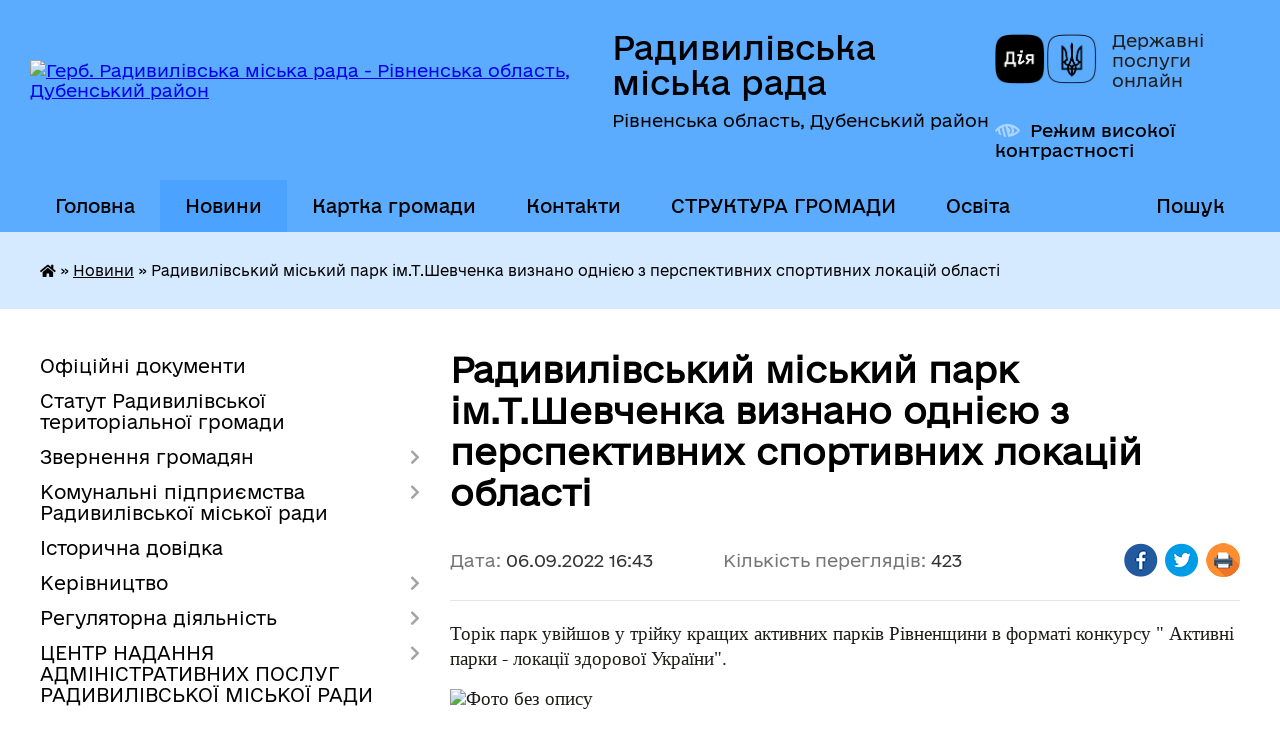

--- FILE ---
content_type: text/html; charset=UTF-8
request_url: https://radyvylivrada.gov.ua/news/1662472153/
body_size: 14270
content:
<!DOCTYPE html>
<html lang="uk">
<head>
	<!--[if IE]><meta http-equiv="X-UA-Compatible" content="IE=edge"><![endif]-->
	<meta charset="utf-8">
	<meta name="viewport" content="width=device-width, initial-scale=1">
	<!--[if IE]><script>
		document.createElement('header');
		document.createElement('nav');
		document.createElement('main');
		document.createElement('section');
		document.createElement('article');
		document.createElement('aside');
		document.createElement('footer');
		document.createElement('figure');
		document.createElement('figcaption');
	</script><![endif]-->
	<title>Радивилівський міський парк ім.Т.Шевченка визнано однією з перспективних спортивних локацій області | Радивилівська міська рада Рівненська область, Дубенський район</title>
	<meta name="description" content="Торік парк увійшов у трійку кращих активних парків Рівненщини в форматі конкурсу &amp;quot; Активні парки - локації здорової України&amp;quot;.. . . . В Радивилівській ТГ потужно реалізовують обов&amp;#39;язковий критерій цього конкурсу &amp;ndash; спорт д">
	<meta name="keywords" content="Радивилівський, міський, парк, ім.Т.Шевченка, визнано, однією, з, перспективних, спортивних, локацій, області, |, Радивилівська, міська, рада, Рівненська, область,, Дубенський, район">

	
		<meta property="og:image" content="https://rada.info/upload/users_files/04057847/417d8e5c073547264220cd4925638d28.jpg">
	<meta property="og:image:width" content="2302">
	<meta property="og:image:height" content="844">
			<meta property="og:title" content="Радивилівський міський парк ім.Т.Шевченка визнано однією з перспективних спортивних локацій області">
			<meta property="og:description" content="Торік парк увійшов у трійку кращих активних парків Рівненщини в форматі конкурсу &amp;quot; Активні парки - локації здорової України&amp;quot;.">
			<meta property="og:type" content="article">
	<meta property="og:url" content="https://radyvylivrada.gov.ua/news/1662472153/">
		
		<link rel="apple-touch-icon" sizes="57x57" href="https://gromada.org.ua/apple-icon-57x57.png">
	<link rel="apple-touch-icon" sizes="60x60" href="https://gromada.org.ua/apple-icon-60x60.png">
	<link rel="apple-touch-icon" sizes="72x72" href="https://gromada.org.ua/apple-icon-72x72.png">
	<link rel="apple-touch-icon" sizes="76x76" href="https://gromada.org.ua/apple-icon-76x76.png">
	<link rel="apple-touch-icon" sizes="114x114" href="https://gromada.org.ua/apple-icon-114x114.png">
	<link rel="apple-touch-icon" sizes="120x120" href="https://gromada.org.ua/apple-icon-120x120.png">
	<link rel="apple-touch-icon" sizes="144x144" href="https://gromada.org.ua/apple-icon-144x144.png">
	<link rel="apple-touch-icon" sizes="152x152" href="https://gromada.org.ua/apple-icon-152x152.png">
	<link rel="apple-touch-icon" sizes="180x180" href="https://gromada.org.ua/apple-icon-180x180.png">
	<link rel="icon" type="image/png" sizes="192x192"  href="https://gromada.org.ua/android-icon-192x192.png">
	<link rel="icon" type="image/png" sizes="32x32" href="https://gromada.org.ua/favicon-32x32.png">
	<link rel="icon" type="image/png" sizes="96x96" href="https://gromada.org.ua/favicon-96x96.png">
	<link rel="icon" type="image/png" sizes="16x16" href="https://gromada.org.ua/favicon-16x16.png">
	<link rel="manifest" href="https://gromada.org.ua/manifest.json">
	<meta name="msapplication-TileColor" content="#ffffff">
	<meta name="msapplication-TileImage" content="https://gromada.org.ua/ms-icon-144x144.png">
	<meta name="theme-color" content="#ffffff">
	
	
		<meta name="robots" content="">
	
    	<link rel="stylesheet" href="https://cdnjs.cloudflare.com/ajax/libs/font-awesome/5.9.0/css/all.min.css" integrity="sha512-q3eWabyZPc1XTCmF+8/LuE1ozpg5xxn7iO89yfSOd5/oKvyqLngoNGsx8jq92Y8eXJ/IRxQbEC+FGSYxtk2oiw==" crossorigin="anonymous" referrerpolicy="no-referrer" />

    <link rel="preload" href="//gromada.org.ua/themes/diia/css/styles_vip.css?v=2.45" as="style">
	<link rel="stylesheet" href="//gromada.org.ua/themes/diia/css/styles_vip.css?v=2.45">
	
	<link rel="stylesheet" href="//gromada.org.ua/themes/diia/css/1289/theme_vip.css?v=1768901227">
		<!--[if lt IE 9]>
	<script src="https://oss.maxcdn.com/html5shiv/3.7.2/html5shiv.min.js"></script>
	<script src="https://oss.maxcdn.com/respond/1.4.2/respond.min.js"></script>
	<![endif]-->
	<!--[if gte IE 9]>
	<style type="text/css">
		.gradient { filter: none; }
	</style>
	<![endif]-->

</head>
<body class="">

	<a href="#top_menu" class="skip-link link" aria-label="Перейти до головного меню (Alt+1)" accesskey="1">Перейти до головного меню (Alt+1)</a>
	<a href="#left_menu" class="skip-link link" aria-label="Перейти до бічного меню (Alt+2)" accesskey="2">Перейти до бічного меню (Alt+2)</a>
    <a href="#main_content" class="skip-link link" aria-label="Перейти до головного вмісту (Alt+3)" accesskey="3">Перейти до текстового вмісту (Alt+3)</a>




			
	<div class="wrapper">
		<header>
			<div class="header_wrap">
				<div class="flex">					
					<div class="sitename">
						<div class="logo">
							<a href="https://radyvylivrada.gov.ua/" id="logo" aria-hidden="true" tabindex="-1" class="form_2">
								<img src="https://rada.info/upload/users_files/04057847/gerb/gerb-radyvuliv.png" alt="Герб. Радивилівська міська рада - Рівненська область, Дубенський район">
							</a>
						</div>						
						<a href="https://radyvylivrada.gov.ua/" class="title">
							<span class="slogan_1">Радивилівська міська рада</span>
							<span class="slogan_2">Рівненська область, Дубенський район</span>
						</a>
					</div>
					<div class="diia_logo_and_sitename">
						<div class="gov_ua_block">
							<a class="diia" href="https://diia.gov.ua/" target="_blank" rel="nofollow" title="Державні послуги онлайн"><img src="//gromada.org.ua/themes/diia/img/diia_logo.png" alt="Логотип Diia"></a>
							<span>Державні послуги<br>онлайн</span>
						</div>
												<div class="alt_link">
							<a href="#" rel="nofollow" aria-current="false" onclick="return set_special('b86e08521ed03cad90f5aaaa02f1a6a18ac0e856');">Режим високої контрастності</a>
						</div>
											</div>
				</div>				
				<section class="top_nav" aria-label="Головне меню">
					<nav class="main_menu" id="top_menu">
						<ul>
														<li class="">
								<a href="https://radyvylivrada.gov.ua/main/"><span>Головна</span></a>
																							</li>
														<li class="active">
								<a href="https://radyvylivrada.gov.ua/news/" aria-current="page"><span>Новини</span></a>
																							</li>
														<li class="">
								<a href="https://radyvylivrada.gov.ua/structure/"><span>Картка громади</span></a>
																							</li>
														<li class="">
								<a href="https://radyvylivrada.gov.ua/feedback/"><span>Контакти</span></a>
																							</li>
														<li class=" has-sub">
								<a href="javascript:;"><span>СТРУКТУРА ГРОМАДИ</span></a>
																<button role="button" onclick="return show_next_level(this);" aria-expanded="false" aria-label="Показати підменю"></button>
																								<ul>
																		<li>
										<a role="button" href="https://radyvylivrada.gov.ua/miskij-golova-1572597758/">Міський голова</a>
																													</li>
																		<li>
										<a role="button" href="https://radyvylivrada.gov.ua/sekretar-radi-1572597778/">Секретар Радивилівської міської ради</a>
																													</li>
																		<li>
										<a role="button" href="https://radyvylivrada.gov.ua/pershij-zastupnik-miskogo-golovi-1572597844/">Перший заступник міського голови</a>
																													</li>
																		<li>
										<a role="button" href="https://radyvylivrada.gov.ua/zastupniki-miskogo-golovi-1572597879/">Заступники міського голови</a>
																													</li>
																		<li>
										<a role="button" href="https://radyvylivrada.gov.ua/starosti-08-35-23-27-08-2025/">Старости</a>
																													</li>
																										</ul>
															</li>
														<li class=" has-sub">
								<a href="https://radyvylivrada.gov.ua/osvita-radivilivskoi-gromadi-10-19-41-27-11-2017/"><span>Освіта</span></a>
																<button role="button" onclick="return show_next_level(this);" aria-expanded="false" aria-label="Показати підменю"></button>
																								<ul>
																		<li>
										<a role="button" href="https://radyvylivrada.gov.ua/nematerialna-kulturna-spadschina-15-53-46-20-02-2025/">Нематеріальна культурна спадщина</a>
																													</li>
																		<li class="has-sub">
										<a role="button" href="https://radyvylivrada.gov.ua/filiali-kz-radivilivskij-mbk-11-29-37-19-02-2025/">КЗ «Радивилівський МБК» та Філіали</a>
																				<button onclick="return show_next_level(this);" aria-expanded="false" aria-label="Показати підменю"></button>
																														<ul>
																						<li>
												<a href="https://radyvylivrada.gov.ua/grafik-roboti-kz-radivilivskij-mbk-ta-jogo-filialiv-16-07-15-20-02-2025/">Графік роботи  КЗ «Радивилівський МБК» та його філіалів</a>
											</li>
																						<li>
												<a href="https://radyvylivrada.gov.ua/informaciya-pro-robotu-narodnih-ta-zrazkovih-kolektiviv-kz-radivilivskij-mbk-16-11-41-20-02-2025/">Інформація про роботу народних та зразкових колективів  КЗ «Радивилівський МБК»</a>
											</li>
																																</ul>
																			</li>
																										</ul>
															</li>
																				</ul>
					</nav>
					&nbsp;
					<button class="menu-button" id="open-button"><i class="fas fa-bars"></i> Меню сайту</button>
					<a href="https://radyvylivrada.gov.ua/search/" rel="nofollow" class="search_button" title="Перейти на сторінку пошуку">Пошук</a>
				</section>
				
			</div>
		</header>
				
		<nav class="bread_crumbs" aria-label="Навігаційний ланцюжок">
		<div  xmlns:v="http://rdf.data-vocabulary.org/#"><a href="https://radyvylivrada.gov.ua/" title="Головна сторінка"><i class="fas fa-home"></i></a> &raquo; <a href="https://radyvylivrada.gov.ua/news/" aria-current="page">Новини</a>  &raquo; <span aria-current="page">Радивилівський міський парк ім.Т.Шевченка визнано однією з перспективних спортивних локацій області</span></div>
	</nav>
	
	<section class="center_block">
		<div class="row">
			<div class="grid-30 fr">
				<aside>
				
										
					<nav class="sidebar_menu" id="left_menu" aria-label="Бічне меню">
						<ul>
														<li class="">
								<a href="https://radyvylivrada.gov.ua/docs/"><span>Офіційні документи</span></a>
																							</li>
														<li class="">
								<a href="https://radyvylivrada.gov.ua/statut-radivilivskoi-obednanoi-teritorialnoi-gromadi-10-29-56-17-07-2017/"><span>Статут Радивилівської територіальної громади</span></a>
																							</li>
														<li class=" has-sub">
								<a href="https://radyvylivrada.gov.ua/zvernennya-gromadyan-1574949378/"><span>Звернення громадян</span></a>
																<button role="button" onclick="return show_next_level(this);" aria-expanded="false" aria-label="Показати підменю"></button>
																								<ul>
																		<li class="">
										<a href="https://radyvylivrada.gov.ua/rekomendacii-dlya-gromadyan-scho-prijshli-na-prijom-u-vikonkom-radivilivskoi-miskoi-radi-1574949809/"><span>РЕКОМЕНДАЦІЇ ДЛЯ ГРОМАДЯН що прийшли на прийом у виконком Радивилівської міської ради</span></a>
																													</li>
																		<li class="">
										<a href="https://radyvylivrada.gov.ua/osnovni-termini-scho-zustrichajutsya-pid-chas-rozglyadu-zvernen-gromadyan-1574949859/"><span>Основні терміни, що зустрічаються під час розгляду звернень громадян</span></a>
																													</li>
																										</ul>
															</li>
														<li class=" has-sub">
								<a href="javascript:;"><span>Комунальні підприємства Радивилівської міської ради</span></a>
																<button role="button" onclick="return show_next_level(this);" aria-expanded="false" aria-label="Показати підменю"></button>
																								<ul>
																		<li class="">
										<a href="https://radyvylivrada.gov.ua/informaciya-pro-diyalnist-komunalnogo-pidpriemstva-komunalnik-radivilivskoi-miskoi-radi-1534488625/"><span>Комунальне підприємство "КОМУНАЛЬНИК" Радивилівської міської ради"</span></a>
																													</li>
																		<li class="">
										<a href="https://radyvylivrada.gov.ua/tarifi-pidpriemstva-1564053396/"><span>Комунальне підприємство "РАДИВИЛІВ-ТЕПЛО" Радивилівської міської ради"</span></a>
																													</li>
																										</ul>
															</li>
														<li class="">
								<a href="https://radyvylivrada.gov.ua/istorichna-dovidka-13-14-16-18-04-2016/"><span>Історична довідка</span></a>
																							</li>
														<li class=" has-sub">
								<a href="https://radyvylivrada.gov.ua/kerivnictvo-13-16-16-18-04-2016/"><span>Керівництво</span></a>
																<button role="button" onclick="return show_next_level(this);" aria-expanded="false" aria-label="Показати підменю"></button>
																								<ul>
																		<li class="">
										<a href="https://radyvylivrada.gov.ua/grafik-prijomu-gromadyan-kerivnictvom-miskoi-radi-15-17-45-23-02-2017/"><span>Графік прийому громадян керівництвом міської ради</span></a>
																													</li>
																		<li class="">
										<a href="https://radyvylivrada.gov.ua/grafik-prijomu-gromadyan-z-osobistih-pitan-starostami-sil-radivilivskoi-teritorialnoi-gromadi-14-15-13-10-02-2022/"><span>Графік прийому громадян з особистих питань старостами сіл Радивилівської територіальної громади</span></a>
																													</li>
																										</ul>
															</li>
														<li class=" has-sub">
								<a href="https://radyvylivrada.gov.ua/regulyatorna-diyalnist-10-41-27-13-05-2016/"><span>Регуляторна діяльність</span></a>
																<button role="button" onclick="return show_next_level(this);" aria-expanded="false" aria-label="Показати підменю"></button>
																								<ul>
																		<li class="">
										<a href="https://radyvylivrada.gov.ua/povidomlennya-pro-opriljudnennya-proektu-regulyatornogo-aktu-16-53-31-09-06-2021/"><span>Повідомлення про оприлюднення проєкту регуляторного акту</span></a>
																													</li>
																		<li class="">
										<a href="https://radyvylivrada.gov.ua/analiz-regulyatornogo-vplivu-16-55-29-09-06-2021/"><span>АНАЛІЗ РЕГУЛЯТОРНОГО ВПЛИВУ</span></a>
																													</li>
																		<li class="">
										<a href="https://radyvylivrada.gov.ua/proekti-regulyatornih-aktiv-16-59-33-09-06-2021/"><span>Проекти регуляторних актів</span></a>
																													</li>
																		<li class="">
										<a href="https://radyvylivrada.gov.ua/chinni-regulyatorni-akti-16-02-47-26-07-2021/"><span>Чинні регуляторні акти</span></a>
																													</li>
																		<li class="">
										<a href="https://radyvylivrada.gov.ua/plani-regulyatornoi-diyalnosti-na-2021-rik-09-46-02-28-07-2021/"><span>Плани регуляторної діяльності на 2021 рік</span></a>
																													</li>
																		<li class="">
										<a href="https://radyvylivrada.gov.ua/pereglyad-regulyatornih-aktiv-15-18-48-07-10-2021/"><span>Перегляд регуляторних актів</span></a>
																													</li>
																		<li class="">
										<a href="https://radyvylivrada.gov.ua/regulyatorni-akti-scho-vtratili-chinnist-15-15-16-27-10-2023/"><span>Регуляторні акти що втратили чинність</span></a>
																													</li>
																		<li class="">
										<a href="https://radyvylivrada.gov.ua/zviti-pro-vidstezhennya-regulyatornih-aktiv-10-40-26-03-07-2025/"><span>Звіти про відстеження регуляторних актів</span></a>
																													</li>
																										</ul>
															</li>
														<li class=" has-sub">
								<a href="https://radyvylivrada.gov.ua/administrativni-poslugi-09-25-36-03-08-2016/"><span>ЦЕНТР НАДАННЯ АДМІНІСТРАТИВНИХ ПОСЛУГ РАДИВИЛІВСЬКОЇ МІСЬКОЇ РАДИ</span></a>
																<button role="button" onclick="return show_next_level(this);" aria-expanded="false" aria-label="Показати підменю"></button>
																								<ul>
																		<li class="">
										<a href="https://radyvylivrada.gov.ua/rekviziti-dlya-oplati-za-nadani-administrativni-poslugi-1610961794/"><span>Реквізити для оплати за надані адміністративні послуги</span></a>
																													</li>
																		<li class=" has-sub">
										<a href="https://radyvylivrada.gov.ua/administrativni-poslugi-v-elektronnomu-viglyadi-1568184127/"><span>Адміністративні послуги в електронному вигляді</span></a>
																				<button role="button" onclick="return show_next_level(this);" aria-expanded="false" aria-label="Показати підменю"></button>
																														<ul>
																						<li><a href="https://radyvylivrada.gov.ua/administrativni-poslugi-pensijnogo-fondu-ukraini-1568184410/"><span>Адміністративні послуги Пенсійного фонду України</span></a></li>
																						<li><a href="https://radyvylivrada.gov.ua/elektronnij-kabinet-platnika-podatkiv-1568185593/"><span>Електронний кабінет платника податків</span></a></li>
																						<li><a href="https://radyvylivrada.gov.ua/edinij-derzhavnij-portal-administrativnih-poslug-1568185805/"><span>Єдиний державний портал адміністративних послуг</span></a></li>
																																</ul>
																			</li>
																		<li class="">
										<a href="https://radyvylivrada.gov.ua/igov-portal-derzhavnih-poslug-1614249505/"><span>iGov - портал державних послуг</span></a>
																													</li>
																		<li class="">
										<a href="https://radyvylivrada.gov.ua/polozhennya-pro-cnap-1559899610/"><span>Положення про ЦНАП</span></a>
																													</li>
																		<li class="">
										<a href="https://radyvylivrada.gov.ua/reglament-roboti-cnap-1559899528/"><span>Регламент роботи ЦНАП</span></a>
																													</li>
																										</ul>
															</li>
														<li class=" has-sub">
								<a href="https://radyvylivrada.gov.ua/investicijno-privablivi-zemelni-dilyanki-15-29-07-05-08-2025/"><span>Інвестиційно - привабливі земельні ділянки</span></a>
																<button role="button" onclick="return show_next_level(this);" aria-expanded="false" aria-label="Показати підменю"></button>
																								<ul>
																		<li class="">
										<a href="https://radyvylivrada.gov.ua/oparipsi-15-38-43-05-08-2025/"><span>Опарипси</span></a>
																													</li>
																		<li class="">
										<a href="https://radyvylivrada.gov.ua/levyatin-15-40-28-05-08-2025/"><span>Лев'ятин</span></a>
																													</li>
																		<li class="">
										<a href="https://radyvylivrada.gov.ua/balki-15-43-53-05-08-2025/"><span>Балки</span></a>
																													</li>
																		<li class="">
										<a href="https://radyvylivrada.gov.ua/sestryatin-15-47-21-05-08-2025/"><span>Сестрятин</span></a>
																													</li>
																		<li class="">
										<a href="https://radyvylivrada.gov.ua/pidzamche-09-37-53-10-09-2025/"><span>Підзамче</span></a>
																													</li>
																		<li class="">
										<a href="https://radyvylivrada.gov.ua/stariki-09-41-24-10-09-2025/"><span>Старики</span></a>
																													</li>
																		<li class="">
										<a href="https://radyvylivrada.gov.ua/promzona-radiviliv-09-43-55-10-09-2025/"><span>Промзона Радивилів</span></a>
																													</li>
																										</ul>
															</li>
														<li class=" has-sub">
								<a href="https://radyvylivrada.gov.ua/upravlinnya-mistobuduvannya-arhitekturi-zhkg-zemelnih-vidnosin-ekologii-ta-blagoustroju-radivilivskoi-miskoi-radi-15-50-22-30-07-2025/"><span>Управління містобудування, архітектури, ЖКГ,  земельних відносин, екології та благоустрою  Радивилівської міської ради</span></a>
																<button role="button" onclick="return show_next_level(this);" aria-expanded="false" aria-label="Показати підменю"></button>
																								<ul>
																		<li class=" has-sub">
										<a href="https://radyvylivrada.gov.ua/viddil-mistobuduvannya-ta-arhitekturi-zhkg-privatizacii-15-51-36-30-07-2025/"><span>Відділ містобудування та архітектури, ЖКГ,  приватизації</span></a>
																				<button role="button" onclick="return show_next_level(this);" aria-expanded="false" aria-label="Показати підменю"></button>
																														<ul>
																						<li><a href="https://radyvylivrada.gov.ua/reestr-adresnih-nomeriv-15-52-54-30-07-2025/"><span>Реєстр адресних номерів</span></a></li>
																						<li><a href="https://radyvylivrada.gov.ua/reestr-pasportiv-ts-15-53-27-30-07-2025/"><span>Реєстр паспортів ТС</span></a></li>
																						<li><a href="https://radyvylivrada.gov.ua/informaciya-pro-parkuvannya-15-53-56-30-07-2025/"><span>Інформація про паркування</span></a></li>
																						<li><a href="https://radyvylivrada.gov.ua/budivelnij-pasport-15-54-40-30-07-2025/"><span>Будівельний паспорт</span></a></li>
																						<li><a href="https://radyvylivrada.gov.ua/informacijna-baza-potencijnih-ob’ektiv-energoservisu-15-55-46-30-07-2025/"><span>Інформаційна база потенційних об’єктів енергосервісу</span></a></li>
																																</ul>
																			</li>
																		<li class="">
										<a href="https://radyvylivrada.gov.ua/viddil-zemelnih-vidnosin-15-51-49-30-07-2025/"><span>Відділ земельних  відносин</span></a>
																													</li>
																		<li class="">
										<a href="https://radyvylivrada.gov.ua/sektor-ekologii-ta-blagoustroju-15-52-00-30-07-2025/"><span>Сектор екології та благоустрою</span></a>
																													</li>
																		<li class="">
										<a href="https://radyvylivrada.gov.ua/viddil-buhgalterskogo-obliku-i-zvitnosti-15-52-10-30-07-2025/"><span>Відділ бухгалтерського обліку і звітності</span></a>
																													</li>
																		<li class="">
										<a href="https://radyvylivrada.gov.ua/perelik-dogovoriv-orendi-zemli-ukladenih-radivilivskoju-miskoju-radoju-stanom-na-01022025-15-45-44-05-08-2025/"><span>Перелік договорів оренди землі укладених Радивилівською міською радою станом на 01.02.2025</span></a>
																													</li>
																		<li class="">
										<a href="https://radyvylivrada.gov.ua/informaciya-pro-komunalne-majno-17-04-26-10-11-2025/"><span>Комунальне майно</span></a>
																													</li>
																										</ul>
															</li>
														<li class="">
								<a href="https://radyvylivrada.gov.ua/sluzhba-u-spravah-ditej-radivilivskoi-miskoi-radi-10-24-35-11-08-2023/"><span>Служба у справах дітей Радивилівської міської ради</span></a>
																							</li>
														<li class="">
								<a href="https://radyvylivrada.gov.ua/komunalna-vlasnist-15-36-41-02-08-2016/"><span>Бюджет та комунальне майно</span></a>
																							</li>
														<li class=" has-sub">
								<a href="https://radyvylivrada.gov.ua/rishennya-prijnyati-zborami-spivvlasnikiv-schodo-upravlinnya-budinkom-11-05-48-08-07-2016/"><span>ОСББ Радивилівської громади</span></a>
																<button role="button" onclick="return show_next_level(this);" aria-expanded="false" aria-label="Показати підменю"></button>
																								<ul>
																		<li class="">
										<a href="https://radyvylivrada.gov.ua/programa-energodim-08-16-58-24-10-2023/"><span>ПРОГРАМА "ЕНЕРГОДІМ"</span></a>
																													</li>
																										</ul>
															</li>
														<li class="">
								<a href="https://radyvylivrada.gov.ua/miscevi-podatki-i-zbori-1555507112/"><span>Місцеві податки і збори</span></a>
																							</li>
														<li class="">
								<a href="https://radyvylivrada.gov.ua/ochischennya-vladi-10-07-34-14-06-2016/"><span>Очищення влади</span></a>
																							</li>
														<li class=" has-sub">
								<a href="https://radyvylivrada.gov.ua/deputati-11-04-34-04-05-2016/"><span>Депутати</span></a>
																<button role="button" onclick="return show_next_level(this);" aria-expanded="false" aria-label="Показати підменю"></button>
																								<ul>
																		<li class="">
										<a href="https://radyvylivrada.gov.ua/vibori-otg-2016-17-14-02-28-12-2016/"><span>Вибори ОТГ 2016</span></a>
																													</li>
																		<li class="">
										<a href="https://radyvylivrada.gov.ua/deputatski-frakcii-politichnih-partij-18-11-43-11-07-2016/"><span>Депутатські фракції політичних партій</span></a>
																													</li>
																		<li class="">
										<a href="https://radyvylivrada.gov.ua/postijni-komisii-radivilivskoi-miskoi-radi-14-16-17-12-07-2016/"><span>Постійні комісії Радивилівської міської ради</span></a>
																													</li>
																		<li class="">
										<a href="https://radyvylivrada.gov.ua/prijom-deputativ-miskoi-radi-vosmogo-sklikannya-1564052537/"><span>Прийом депутатів міської ради восьмого скликання</span></a>
																													</li>
																		<li class=" has-sub">
										<a href="https://radyvylivrada.gov.ua/zviti-deputativ-miscevoi-radi-14-52-16-02-02-2022/"><span>Звіти депутатів місцевої ради</span></a>
																				<button role="button" onclick="return show_next_level(this);" aria-expanded="false" aria-label="Показати підменю"></button>
																														<ul>
																						<li><a href="https://radyvylivrada.gov.ua/zviti-deputativ-radivildivskoi-miskoi-radi-za-2022-rik-11-58-01-08-03-2023/"><span>Звіти депутатів Радивилівської міської ради за 2022 рік</span></a></li>
																						<li><a href="https://radyvylivrada.gov.ua/zvit-pro-deputatsku-diyalnist-u-2024-roci-11-41-11-25-02-2025/"><span>Звіт про депутатську діяльність у 2024 році</span></a></li>
																																</ul>
																			</li>
																										</ul>
															</li>
														<li class=" has-sub">
								<a href="https://radyvylivrada.gov.ua/publichna-informaciya-17-02-42-04-05-2016/"><span>Публічна інформація</span></a>
																<button role="button" onclick="return show_next_level(this);" aria-expanded="false" aria-label="Показати підменю"></button>
																								<ul>
																		<li class="">
										<a href="https://radyvylivrada.gov.ua/programa-socialnoekonomichnogo-ta-kulturnogo-rozvitku-radivilivskoi-otg-na-20172020-roki-11-40-03-06-07-2017/"><span>Програма соціально-економічного  та культурного розвитку Радивилівської  ОТГ  на 2017-2020 роки</span></a>
																													</li>
																		<li class="">
										<a href="https://radyvylivrada.gov.ua/grafik-prijomu-gromadyan-kerivnictvom-radivilivskoi-miskoi-radi-1580375144/"><span>Графік прийому громадян керівництвом Радивилівської міської ради</span></a>
																													</li>
																		<li class="">
										<a href="https://radyvylivrada.gov.ua/zvit-miskogo-golovi-pro-pidsumki-roboti-radivilivskoi-miskoi-radi-ta-ii-vikonavchogo-komitetu-za-2017-rik-1525358841/"><span>Звіти міського голови про підсумки  роботи Радивилівської міської ради та її виконавчого комітету</span></a>
																													</li>
																		<li class="">
										<a href="https://radyvylivrada.gov.ua/statut-radivilivskoi-miskoi-ob’ednanoi-teritorialnoi-gromadi-10-59-40-16-03-2017/"><span>Статут Радивилівської міської об’єднаної територіальної громади</span></a>
																													</li>
																		<li class="">
										<a href="https://radyvylivrada.gov.ua/zviti-starost-radivilivskoi-miskoi-teritrialnoi-gromadi-13-48-11-12-05-2022/"><span>Щорічні звіти діяльності Радивилівської міської територіальної громади</span></a>
																													</li>
																		<li class="">
										<a href="https://radyvylivrada.gov.ua/rozporyadzhennya-miskogo-golovi-№-175 -vid-08-veresnya-2022-roku-pro-zabezpechennya-dostupu-do-publichnoi-informacii-u-radivilivskij-misk-10-44-37-14-05-2024/"><span>Розпорядження міського голови № 61 від 10 березня 2025 року "Про забезпечення доступу до публічної інформації у Радивилівській міській раді та її виконавчих органах"</span></a>
																													</li>
																		<li class="">
										<a href="https://radyvylivrada.gov.ua/​​​​​​​rishennya-sesii-radivilivskoi-miskoi-radi-№-321-vid-30-chervnya-2021-roku-pro-zatverdzhennya-norm-ta-kalkulyacii-vitr-10-48-07-14-05-2024/"><span>​​​​​​​Рішення сесії Радивилівської міської ради № 321 від 30 червня 2021 року "Про затвердження норм та калькуляції витрат на копіювання або друк документів, що надаються за запитом на інформацію в Радивилівську міську раду та її виконавчі органи"</span></a>
																													</li>
																										</ul>
															</li>
														<li class="">
								<a href="https://radyvylivrada.gov.ua/zapobigannya-korupcii-17-22-55-04-05-2016/"><span>Запобігання корупції</span></a>
																							</li>
														<li class="">
								<a href="https://radyvylivrada.gov.ua/radivilivska-miska-teritorialna-viborcha-komisiya-informue-1597321343/"><span>Радивилівська міська територіальна виборча комісія інформує</span></a>
																							</li>
														<li class="">
								<a href="https://radyvylivrada.gov.ua/mizhmunicipalne-spivrobitnictvo-1591955498/"><span>Міжмуніципальне співробітництво</span></a>
																							</li>
														<li class="">
								<a href="https://radyvylivrada.gov.ua/zemelni-dilyanki-grinfild-braunfild-16-41-51-29-07-2021/"><span>Земельні ділянки (Грінфілд, Браунфілд)</span></a>
																							</li>
														<li class="">
								<a href="https://radyvylivrada.gov.ua/ekonsultacii-15-51-11-04-10-2021/"><span>КОНСУЛЬТАЦІЇ З ГРОМАДСЬКІСТЮ</span></a>
																							</li>
														<li class="">
								<a href="https://radyvylivrada.gov.ua/strategiya-gromadi-15-35-00-03-11-2021/"><span>Стратегія громади</span></a>
																							</li>
														<li class="">
								<a href="https://radyvylivrada.gov.ua/informaciya-pro-publichni-zakupivli-radivilivskoi-miskoi-radi-12-43-22-15-11-2021/"><span>Інформація про публічні закупівлі Радивилівської міської ради</span></a>
																							</li>
														<li class="">
								<a href="https://radyvylivrada.gov.ua/kniga-pamyati-14-51-57-15-04-2024/"><span>Книга пам'яті</span></a>
																							</li>
														<li class="">
								<a href="https://radyvylivrada.gov.ua/videozapis-zasidan-sesij-vikonavchogo-komitetu-ta-komisij-radivilivskoi-miskoi-radi-13-34-52-04-10-2024/"><span>Відеозаписи засідань сесій та комісій Радивилівської міської ради</span></a>
																							</li>
														<li class=" has-sub">
								<a href="https://radyvylivrada.gov.ua/miskij-bjudzhet-17-08-05-15-04-2024/"><span>Міський бюджет</span></a>
																<button role="button" onclick="return show_next_level(this);" aria-expanded="false" aria-label="Показати підменю"></button>
																								<ul>
																		<li class=" has-sub">
										<a href="javascript:;"><span>Паспорти бюджетних програм</span></a>
																				<button role="button" onclick="return show_next_level(this);" aria-expanded="false" aria-label="Показати підменю"></button>
																														<ul>
																						<li><a href="https://radyvylivrada.gov.ua/2023-10-43-21-30-05-2024/"><span>2023</span></a></li>
																						<li><a href="https://radyvylivrada.gov.ua/2024-10-59-06-30-05-2024/"><span>2024</span></a></li>
																						<li><a href="https://radyvylivrada.gov.ua/2025-14-41-48-08-01-2025/"><span>2025</span></a></li>
																						<li><a href="https://radyvylivrada.gov.ua/2026-09-54-10-19-01-2026/"><span>2026</span></a></li>
																																</ul>
																			</li>
																		<li class="">
										<a href="https://radyvylivrada.gov.ua/bjudzhet-na-2025-rik-08-35-46-19-12-2024/"><span>Бюджет на 2025 рік</span></a>
																													</li>
																		<li class="">
										<a href="https://radyvylivrada.gov.ua/bjudzhet-na-2026-rik-11-19-38-29-12-2025/"><span>Бюджет на 2026 рік</span></a>
																													</li>
																		<li class="">
										<a href="https://radyvylivrada.gov.ua/perelik-golovnih-rozporyadnikiv-09-39-47-17-04-2024/"><span>Перелік головних розпорядників</span></a>
																													</li>
																		<li class="">
										<a href="https://radyvylivrada.gov.ua/bjudzhetnij-reglament-09-40-11-17-04-2024/"><span>Бюджетний регламент</span></a>
																													</li>
																		<li class="">
										<a href="https://radyvylivrada.gov.ua/rishennya-pro-miscevij-bjudzhet-ta-zmini-do-nogo-09-40-53-17-04-2024/"><span>Рішення про місцевий бюджет та зміни до нього</span></a>
																													</li>
																		<li class=" has-sub">
										<a href="javascript:;"><span>Виконання бюджету</span></a>
																				<button role="button" onclick="return show_next_level(this);" aria-expanded="false" aria-label="Показати підменю"></button>
																														<ul>
																						<li><a href="https://radyvylivrada.gov.ua/nadhodzhennya-do-miskogo-bjudzhetu-09-44-33-17-04-2024/"><span>Надходження до міського бюджету</span></a></li>
																						<li><a href="https://radyvylivrada.gov.ua/vidatki-09-44-56-17-04-2024/"><span>Видатки</span></a></li>
																																</ul>
																			</li>
																		<li class="">
										<a href="https://radyvylivrada.gov.ua/zviti-pro-vikonannya-bjudzhetu-09-46-55-17-04-2024/"><span>Звіти про виконання бюджету</span></a>
																													</li>
																		<li class="">
										<a href="https://radyvylivrada.gov.ua/prognozuvannya-bjudzhetu-09-50-22-02-09-2025/"><span>Прогнозування бюджету</span></a>
																													</li>
																		<li class="">
										<a href="https://radyvylivrada.gov.ua/perelik-publichnih-investicijnih-proektiv-ta-program-publichnih-investicij-10-35-43-21-11-2025/"><span>Перелік публічних інвестиційних проектів та програм публічних інвестицій</span></a>
																													</li>
																		<li class="">
										<a href="https://radyvylivrada.gov.ua/instrukciya-po-zapovnennju-bjudzhetnih-zapitiv-15-29-28-28-10-2025/"><span>Інструкція по заповненню бюджетних запитів</span></a>
																													</li>
																										</ul>
															</li>
														<li class="">
								<a href="https://radyvylivrada.gov.ua/profil-gromadi-11-09-34-13-06-2025/"><span>ПРОФІЛЬ ГРОМАДИ</span></a>
																							</li>
														<li class=" has-sub">
								<a href="https://radyvylivrada.gov.ua/rada-bezbar’ernosti-08-29-03-30-01-2025/"><span>Безбар’єреність</span></a>
																<button role="button" onclick="return show_next_level(this);" aria-expanded="false" aria-label="Показати підменю"></button>
																								<ul>
																		<li class="">
										<a href="https://radyvylivrada.gov.ua/korisna-informaciya-10-48-10-21-05-2025/"><span>Корисна інформація</span></a>
																													</li>
																		<li class="">
										<a href="https://radyvylivrada.gov.ua/bezbarernij-marshrut-radivilivskoi-tg-17-00-38-15-05-2025/"><span>Безбарєрний маршрут Радивилівської ТГ</span></a>
																													</li>
																		<li class="">
										<a href="https://radyvylivrada.gov.ua/osvitni-seriali-09-44-17-21-05-2025/"><span>Освітні серіали</span></a>
																													</li>
																										</ul>
															</li>
														<li class="">
								<a href="https://radyvylivrada.gov.ua/energoefektivnist-08-33-22-07-06-2024/"><span>Енергоефективність</span></a>
																							</li>
														<li class="">
								<a href="https://radyvylivrada.gov.ua/socialnij-pasport-gromadi-10-46-28-13-06-2024/"><span>Соціальний паспорт громади</span></a>
																							</li>
														<li class="">
								<a href="https://radyvylivrada.gov.ua/vikonavchij-komitet-radivilivskoi-miskoi-radi-09-52-09-16-10-2024/"><span>Виконавчий комітет Радивилівської міської ради</span></a>
																							</li>
														<li class="">
								<a href="https://radyvylivrada.gov.ua/molodizhna-rada-09-26-24-02-07-2024/"><span>Молодіжна рада</span></a>
																							</li>
													</ul>
						
												
					</nav>

											<h2 class="sidebar_title">Публічні закупівлі</h2>	
<div class="petition_block">

		<p><a href="https://radyvylivrada.gov.ua/prozorro/" title="Прозорро - державні закупівлі"><img src="//gromada.org.ua/themes/diia/img/prozorro_logo.png?v=2025" alt="Банер - Prozorro"></a></p>
	
		<p><a href="https://radyvylivrada.gov.ua/openbudget/" title="Відкритий бюджет"><img src="//gromada.org.ua/themes/diia/img/openbudget_logo.png?v=2025" alt="OpenBudget"></a></p>
	
	
</div>									
											<h2 class="sidebar_title">Особистий кабінет користувача</h2>

<div class="petition_block">

		<div class="alert alert-warning">
		Ви не авторизовані. Для того, щоб мати змогу створювати або підтримувати петиції, голосувати за бюджетні проекти<br>
		<a href="#auth_petition" class="open-popup add_petition btn btn-yellow btn-small btn-block" style="margin-top: 10px;"><i class="fa fa-user"></i> авторизуйтесь</a>
	</div>
		
			<h2 style="margin: 30px 0;">Система петицій</h2>
		
					<div class="none_petition">Немає петицій, за які можна голосувати</div>
							<p style="margin-bottom: 10px;"><a href="https://radyvylivrada.gov.ua/all_petitions/" class="btn btn-grey btn-small btn-block"><i class="fas fa-clipboard-list"></i> Всі петиції (1)</a></p>
				
		
	
</div>
					
					
					
					
										<div id="banner_block">

						<p style="text-align:center"><img alt="Фото без опису" src="https://rada.info/upload/users_files/04057847/6764b845a194be781ec922d87b994daf.png" style="width: 400px; height: 225px;" /></p>

<p style="text-align: center;"><strong>Депутатів </strong></p>

<p style="text-align: center;"><strong>та працівників міської ради</strong></p>

<p style="text-align:center"><b>Віктор Мінько</b>&nbsp;(05.01)</p>

<p style="text-align:center"><b>Ірина Ковалевська</b> (06.01)</p>

<p style="text-align:center"><b>Марія Семеряк</b> (09.01)</p>

<p style="text-align:center"><b>Андрій Ковальов</b> (14.01)</p>

<p style="text-align:center"><b>Інна Герасимчук</b> (14.01)</p>

<p style="text-align:center"><strong>Лариса Білевич </strong>(18.01)</p>

<p style="text-align:center"><strong>Віталій Воронко</strong> (19.01)</p>

<p style="text-align:center"><strong>Наталія Тичковська </strong>(21.01)</p>

<p style="text-align:center"><strong>Вячеслав Ручкін</strong> (24.01)</p>

<p style="text-align:center">&nbsp;</p>

<p style="text-align:center"><a rel="nofollow" href="https://www.auc.org.ua/" target="_blank"><img alt="Асоціація міст України" src="https://rada.info/upload/users_files/04057847/5e87cb8bab316685dd050798b5f02b37.png" style="height:172px; width:154px" /></a></p>

<p style="text-align:center"><a rel="nofollow" href="https://www.dcz.gov.ua/" target="_blank"><img alt="Державна служба зайнятості" src="https://rada.info/upload/users_files/04057847/99117c238ce36d0deef131a640f31df7.jpg" style="height:225px; width:225px" /></a></p>

<p style="text-align:center"><a rel="nofollow" href="https://atu.net.ua/" target="_blank"><img alt="Асоціація малих міст України" src="https://rada.info/upload/users_files/04057847/61c23004b04e6311a6d6608c72b64c83.jpg" style="width: 200px; height: 200px;" /></a></p>

<p style="text-align:center"><a rel="nofollow" href="https://sites.google.com/view/programa-vidnovidim-ukr/%D0%B3%D0%BE%D0%BB%D0%BE%D0%B2%D0%BD%D0%B0?authuser=0" target="_blank"><img alt="Фото без опису" src="https://rada.info/upload/users_files/04057847/3ff54abf5807e2da2368c49dd0cffd68.png" style="width: 800px; height: 450px;" /></a></p>
						<div class="clearfix"></div>

						
						<div class="clearfix"></div>

					</div>
				
				</aside>
			</div>
			<div class="grid-70">

				<main id="main_content">

																		<h1>Радивилівський міський парк ім.Т.Шевченка визнано однією з перспективних спортивних локацій області</h1>


<div class="row ">
	<div class="grid-30 one_news_date">
		Дата: <span>06.09.2022 16:43</span>
	</div>
	<div class="grid-30 one_news_count">
		Кількість переглядів: <span>423</span>
	</div>
		<div class="grid-30 one_news_socials">
		<button class="social_share" data-type="fb" aria-label="Поширити у Фейсбук"><img src="//gromada.org.ua/themes/diia/img/share/fb.png" alt="Іконка Фейсбук"></button>
		<button class="social_share" data-type="tw" aria-label="Поширити у Твітер"><img src="//gromada.org.ua/themes/diia/img/share/tw.png" alt="Іконка Твітер"></button>
		<button class="print_btn" onclick="window.print();" aria-label="Роздрукувати"><img src="//gromada.org.ua/themes/diia/img/share/print.png" alt="Іконка принтера"></button>
	</div>
		<div class="clearfix"></div>
</div>

<hr>

<p style="margin-bottom:11px"><span style="font-size:11pt"><span style="line-height:107%"><span style="font-family:Calibri,sans-serif"><span style="font-size:14.0pt"><span style="line-height:107%"><span style="font-family:&quot;Times New Roman&quot;,serif">Торік парк увійшов у трійку кращих активних парків Рівненщини в форматі конкурсу &quot; Активні парки - локації здорової України&quot;.</span></span></span></span></span></span></p>

<p style="margin-bottom:11px"><span style="font-size:11pt"><span style="line-height:107%"><span style="font-family:Calibri,sans-serif"><span style="font-size:14.0pt"><span style="line-height:107%"><span style="font-family:&quot;Times New Roman&quot;,serif"><img alt="Фото без опису"  alt="" src="https://rada.info/upload/users_files/04057847/417d8e5c073547264220cd4925638d28.jpg" style="width: 2302px; height: 844px;" /></span></span></span></span></span></span></p>

<p style="margin-bottom:11px"><span style="font-size:11pt"><span style="line-height:107%"><span style="font-family:Calibri,sans-serif"><span style="font-size:14.0pt"><span style="line-height:107%"><span style="font-family:&quot;Times New Roman&quot;,serif">В Радивилівській ТГ потужно реалізовують обов&#39;язковий критерій цього конкурсу &ndash; спорт для всіх </span></span></span></span></span></span></p>

<p style="margin-bottom:11px"><span style="font-size:11pt"><span style="line-height:107%"><span style="font-family:Calibri,sans-serif"><span style="font-size:14.0pt"><span style="line-height:107%"><span style="font-family:&quot;Times New Roman&quot;,serif">У листопаді 2020 року в парку відпочинку з&rsquo;явився новий, сучасний скейт-майданчик.</span></span></span></span></span></span></p>

<p style="margin-bottom:11px"><span style="font-size:11pt"><span style="line-height:107%"><span style="font-family:Calibri,sans-serif"><span style="font-size:14.0pt"><span style="line-height:107%"><span style="font-family:&quot;Times New Roman&quot;,serif">З його спорудженням Радивилівська міська рада реалізувала один із масштабних проєктів року - з користю для здоров&rsquo;я та дозвілля всіх фізично активних жителів громади.</span></span></span></span></span></span></p>

<p style="margin-bottom:11px"><span style="font-size:11pt"><span style="line-height:107%"><span style="font-family:Calibri,sans-serif"><span style="font-size:14.0pt"><span style="line-height:107%"><span style="font-family:&quot;Times New Roman&quot;,serif">З моменту відкриття ця локація є дуже популярною серед тих, хто захоплюється екстремальними видами спорту &ndash; скейтбордингом, стрітбордом, катанням на велосипедах ВМХ.</span></span></span></span></span></span></p>

<p style="margin-bottom:11px"><span style="font-size:11pt"><span style="line-height:107%"><span style="font-family:Calibri,sans-serif"><span style="font-size:14.0pt"><span style="line-height:107%"><span style="font-family:&quot;Times New Roman&quot;,serif">Скейт-парк - в абсолютному пріоритеті серед міських тинейджерів, які люблять відкривати для себе щось нове у спорті. А тому із задоволенням та користю для здоров&rsquo;я проводять тут свій час.</span></span></span></span></span></span></p>

<p style="margin-bottom:11px"><span style="font-size:11pt"><span style="line-height:107%"><span style="font-family:Calibri,sans-serif"><span style="font-size:14.0pt"><span style="line-height:107%"><span style="font-family:&quot;Times New Roman&quot;,serif">Гартують характер і волю, щоб ними в майбутньому пишалась країна </span></span></span></span></span></span></p>
<div class="clearfix"></div>

<hr>



<p><a href="https://radyvylivrada.gov.ua/news/" class="btn btn-grey">&laquo; повернутися до розділу &laquo;Новини&raquo;</a></p>											
				</main>
				
			</div>
			<div class="clearfix"></div>
		</div>
	</section>
	
	
	<footer>
		
		<div class="row">
			<div class="grid-40 socials">
				<p>
					<a href="https://gromada.org.ua/rss/1289/" rel="nofollow" target="_blank" title="RSS-стрічка новин"><i class="fas fa-rss"></i></a>
										<a href="https://radyvylivrada.gov.ua/feedback/#chat_bot" title="Наша громада в смартфоні"><i class="fas fa-robot"></i></a>
																				<a href="https://www.facebook.com/radyvylivrada" rel="nofollow" target="_blank" title="Ми у Фейсбук"><i class="fab fa-facebook-f"></i></a>										<a href="https://t.me/radyvylivgromada" rel="nofollow" target="_blank" title="Група в Telegram"><i class="fab fa-telegram"></i></a>					<a href="https://radyvylivrada.gov.ua/sitemap/" title="Мапа сайту"><i class="fas fa-sitemap"></i></a>
				</p>
				<p class="copyright">Радивилівська міська рада - 2016-2026 &copy; Весь контент доступний за ліцензією <a href="https://creativecommons.org/licenses/by/4.0/deed.uk" target="_blank" rel="nofollow">Creative Commons Attribution 4.0 International License</a>, якщо не зазначено інше.</p>
			</div>
			<div class="grid-20 developers">
				<a href="https://vlada.ua/" rel="nofollow" target="_blank" title="Посилання на сайт платформи VladaUA"><img src="//gromada.org.ua/themes/diia/img/vlada_online.svg?v=diia" class="svg" alt="Логотип VladaUA"></a><br>
				<span>офіційні сайти &laquo;під ключ&raquo;</span><br>
				для органів державної влади
			</div>
			<div class="grid-40 admin_auth_block">
								<p><a href="#auth_block" class="open-popup" aria-hidden="true" tabindex="-1" title="Вхід в адмін-панель сайту"><i class="fa fa-lock"></i></a></p>
				<p class="sec"><a href="#auth_block" class="open-popup">Вхід для адміністратора</a></p>
				<div id="google_translate_element" style="text-align: left;width: 202px;float: right;margin-top: 13px;"></div>
							</div>
			<div class="clearfix"></div>
		</div>

	</footer>
	</div>

		
	




<a href="#" id="Go_Top" style="display: none;"><i class="fas fa-angle-up"></i></a>
<a href="#" id="Go_Top2" style="display: none;"><i class="fas fa-angle-up"></i></a>

<script type="text/javascript" src="//gromada.org.ua/themes/diia/js/jquery-3.6.0.min.js"></script>
<script type="text/javascript" src="//gromada.org.ua/themes/diia/js/jquery-migrate-3.3.2.min.js"></script>
<script type="text/javascript" src="//gromada.org.ua/themes/diia/js/current_device.js?v=1.1"></script>
<script type="text/javascript" src="//gromada.org.ua/themes/diia/js/flickity.pkgd.min.js"></script>
<script type="text/javascript" src="//gromada.org.ua/themes/diia/js/flickity-imagesloaded.js"></script>
<script type="text/javascript">
	$(document).ready(function(){
		$(".main-carousel .carousel-cell.not_first").css("display", "block");
	});
</script>
<script type="text/javascript" src="//gromada.org.ua/themes/diia/js/icheck.min.js"></script>
<script type="text/javascript" src="//gromada.org.ua/themes/diia/js/superfish.min.js?v=2"></script>



<script type="text/javascript" src="//gromada.org.ua/themes/diia/js/functions_unpack.js?v=3.51"></script>
<script type="text/javascript" src="//gromada.org.ua/themes/diia/js/hoverIntent.js"></script>
<script type="text/javascript" src="//gromada.org.ua/themes/diia/js/jquery.magnific-popup.min.js?v=1.15"></script>
<script type="text/javascript" src="//gromada.org.ua/themes/diia/js/jquery.mask.min.js"></script>


	


<script type="text/javascript" src="//translate.google.com/translate_a/element.js?cb=googleTranslateElementInit"></script>
<script type="text/javascript">
	function googleTranslateElementInit() {
		new google.translate.TranslateElement({
			pageLanguage: 'uk',
			includedLanguages: 'de,en,es,fr,pl,hu,bg,ro,da,lt',
			layout: google.translate.TranslateElement.InlineLayout.SIMPLE,
			gaTrack: true,
			gaId: 'UA-71656986-1'
		}, 'google_translate_element');
	}
</script>

<script>
  (function(i,s,o,g,r,a,m){i["GoogleAnalyticsObject"]=r;i[r]=i[r]||function(){
  (i[r].q=i[r].q||[]).push(arguments)},i[r].l=1*new Date();a=s.createElement(o),
  m=s.getElementsByTagName(o)[0];a.async=1;a.src=g;m.parentNode.insertBefore(a,m)
  })(window,document,"script","//www.google-analytics.com/analytics.js","ga");

  ga("create", "UA-71656986-1", "auto");
  ga("send", "pageview");

</script>

<script async
src="https://www.googletagmanager.com/gtag/js?id=UA-71656986-2"></script>
<script>
   window.dataLayer = window.dataLayer || [];
   function gtag(){dataLayer.push(arguments);}
   gtag("js", new Date());

   gtag("config", "UA-71656986-2");
</script>



<div style="display: none;">
								<div id="get_gromada_ban" class="dialog-popup s">

	<div class="logo"><img src="//gromada.org.ua/themes/diia/img/logo.svg" class="svg"></div>
    <h4>Код для вставки на сайт</h4>
	
    <div class="form-group">
        <img src="//gromada.org.ua/gromada_orgua_88x31.png">
    </div>
    <div class="form-group">
        <textarea id="informer_area" class="form-control"><a href="https://gromada.org.ua/" target="_blank"><img src="https://gromada.org.ua/gromada_orgua_88x31.png" alt="Gromada.org.ua - веб сайти діючих громад України" /></a></textarea>
    </div>
	
</div>			<div id="auth_block" class="dialog-popup s" role="dialog" aria-modal="true" aria-labelledby="auth_block_label">

	<div class="logo"><img src="//gromada.org.ua/themes/diia/img/logo.svg" class="svg"></div>
    <h4 id="auth_block_label">Вхід для адміністратора</h4>
    <form action="//gromada.org.ua/n/actions/" method="post">

		
        
        <div class="form-group">
            <label class="control-label" for="login">Логін: <span>*</span></label>
            <input type="text" class="form-control" name="login" id="login" value="" autocomplete="username" required>
        </div>
        <div class="form-group">
            <label class="control-label" for="password">Пароль: <span>*</span></label>
            <input type="password" class="form-control" name="password" id="password" value="" autocomplete="current-password" required>
        </div>
        <div class="form-group center">
            <input type="hidden" name="object_id" value="1289">
			<input type="hidden" name="back_url" value="https://radyvylivrada.gov.ua/news/1662472153/">
            <button type="submit" class="btn btn-yellow" name="pAction" value="login_as_admin_temp">Авторизуватись</button>
        </div>
		

    </form>

</div>


			
						
								<div id="email_voting" class="dialog-popup m">

	<div class="logo"><img src="//gromada.org.ua/themes/diia/img/logo.svg" class="svg"></div>
    <h4>Онлайн-опитування: </h4>

    <form action="//gromada.org.ua/n/actions/" method="post" enctype="multipart/form-data">

        <div class="alert alert-warning">
            <strong>Увага!</strong> З метою уникнення фальсифікацій Ви маєте підтвердити свій голос через E-Mail
        </div>

		
        <div class="form-group">
            <label class="control-label" for="voting_email">E-Mail: <span>*</span></label>
            <input type="email" class="form-control" name="email" id="voting_email" value="" required>
        </div>
		

        <div class="form-group center">
            <input type="hidden" name="voting_id" value="">
			
            <input type="hidden" name="answer_id" id="voting_anser_id" value="">
			<input type="hidden" name="back_url" value="https://radyvylivrada.gov.ua/news/1662472153/">
			
            <button type="submit" name="pAction" value="get_voting" class="btn btn-yellow">Підтвердити голос</button> <a href="#" class="btn btn-grey close-popup">Скасувати</a>
        </div>

    </form>

</div>


		<div id="result_voting" class="dialog-popup m">

	<div class="logo"><img src="//gromada.org.ua/themes/diia/img/logo.svg" class="svg"></div>
    <h4>Результати опитування</h4>

    <h3 id="voting_title"></h3>

    <canvas id="voting_diagram"></canvas>
    <div id="voting_results"></div>

    <div class="form-group center">
        <a href="#voting" class="open-popup btn btn-yellow"><i class="far fa-list-alt"></i> Всі опитування</a>
    </div>

</div>		
												<div id="voting_confirmed" class="dialog-popup s">

	<div class="logo"><img src="//gromada.org.ua/themes/diia/img/logo.svg" class="svg"></div>
    <h4>Дякуємо!</h4>

    <div class="alert alert-success">Ваш голос було зараховано</div>

</div>

		
								<div id="auth_petition" class="dialog-popup s">

	<div class="logo"><img src="//gromada.org.ua/themes/diia/img/logo.svg" class="svg"></div>
    <h4>Авторизація в системі електронних петицій</h4>
    <form action="//gromada.org.ua/n/actions/" method="post">

		
        
        <div class="form-group">
            <input type="email" class="form-control" name="petition_login" id="petition_login" value="" placeholder="Email: *" autocomplete="off" required>
        </div>
        <div class="form-group">
            <input type="password" class="form-control" name="petition_password" id="petition_password" placeholder="Пароль: *" value="" autocomplete="off" required>
        </div>
		
        <div class="form-group center">
            <input type="hidden" name="petition_id" value="">
			
            <input type="hidden" name="gromada_id" value="1289">
			<input type="hidden" name="back_url" value="https://radyvylivrada.gov.ua/news/1662472153/">
			
            <button type="submit" class="btn btn-yellow" name="pAction" value="login_as_petition">Авторизуватись</button>
        </div>
        			<div class="form-group" style="display:flex;align-items:center;justify-content:center;">
				Авторизація <a style="margin-left:15px;" class="open-popup" href="#auth_warning"><img src="https://gromada.org.ua/upload/id_gov_ua_diia.svg" style="height: 30px;"></a>
			</div>
		
    </form>

</div>


							<div id="auth_warning" class="dialog-popup">

    <h4 style="color: #cf0e0e;">УВАГА!</h4>
    
	<p>Шановні користувачі нашого сайту. В процесі авторизації будуть використані і опубліковані Ваші:</p>
	<p><b style="color: #cf0e0e;">Прізвище</b>, <b style="color: #cf0e0e;">ім'я</b> та <b style="color: #cf0e0e;">по батькові</b>, <b style="color: #cf0e0e;">Email</b>, а також <b style="color: #cf0e0e;">регіон прописки</b>.</p>
	<p>Решта персональних даних не будуть зберігатися і не можуть бути використані без Вашого відома.</p>
	
	<div class="form-group" style="text-align:center;">
		<span style="margin-left:15px;" class="write_state_for_diia btn btn-yellow" data-state="27f211356a15d1d6024b298de4e4d7ff" data-link="https://id.gov.ua/?response_type=code&state=27f211356a15d1d6024b298de4e4d7ff&scope=&client_id=9998e4f3a0076489a7afae243a333671&redirect_uri=https://radyvylivrada.gov.ua/id_gov/">Погоджуюсь на передачу персональних даних</span>
	</div>

</div>

<script type="text/javascript">
    $(document).ready(function() {
        
		$(".write_state_for_diia").on("click", function() {			
			var state = $(this).data("state");
			var link = $(this).data("link");
			var url = window.location.href;
			$.ajax({
				url: "https://gromada.org.ua/n/ajax/",
				type: "POST",
				data: ({
					pAction : "write_state_for_diia",
					state : state,
					url : url
				}),
				success: function(result){
					window.location.href = link;
				}
			});
		});
		
    });
</script>							
																										
	</div>
</body>
</html>